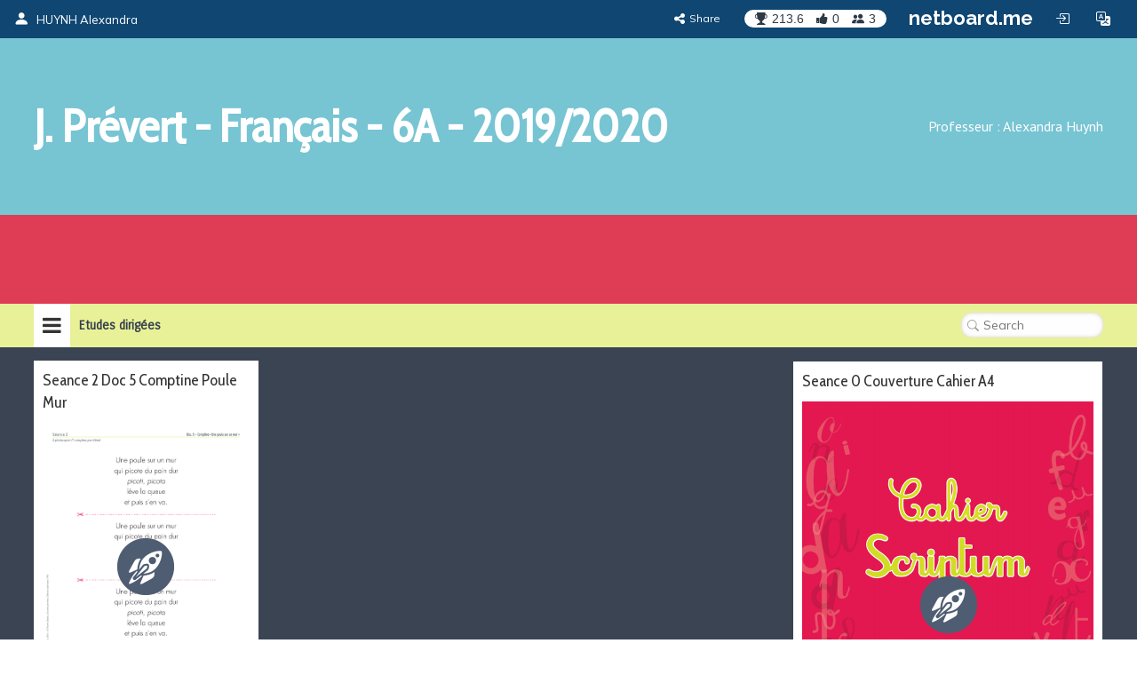

--- FILE ---
content_type: text/html; charset=utf-8
request_url: https://ahuynh.netboard.me/jpr5vert6f2018/?tab=57290
body_size: 12888
content:
<!DOCTYPE html>




<html lang="en" prefix="og: http://ogp.me/ns#">
    <head>
        <meta charset="utf-8">
        <meta name="viewport" content="width=device-width, initial-scale=1.0">

        
    <title>J. Prévert - 6F 2018</title>







        



    <meta property="og:type" content="website" />
    <meta property="og:site_name" content="netboard.me" />

    <meta name="twitter:site" content="@netboardme">


    

    
        
            <meta property="og:image" content="https://netboardme-cf1.s3.amazonaws.com/published/8441/files/s_60bede0c6a9f389d0994a22dc011ecb4.png" />
            
                <meta property="og:image:width" content="565" />
            
            
                <meta property="og:image:height" content="800" />
            
        
            <meta property="og:image" content="https://netboardme-cf1.s3.amazonaws.com/published/8441/files/s_ec6f812a8ddaee528cd7fb26852eb1e3.png" />
            
                <meta property="og:image:width" content="565" />
            
            
                <meta property="og:image:height" content="800" />
            
        
            <meta property="og:image" content="https://netboardme-cf1.s3.amazonaws.com/published/8441/files/s_dfd7e9b3edd172425ada4e244afa617b.png" />
            
                <meta property="og:image:width" content="565" />
            
            
                <meta property="og:image:height" content="800" />
            
        
    



    <meta name="twitter:title" content="J. Prévert - 6F 2018" />

    
        <meta property="og:title" content="J. Prévert - 6F 2018" />
    

    
        <meta property="og:description" content="J. Prévert - 6F 2018" />
    



        





<link rel="apple-touch-icon" sizes="180x180" href="https://netboard.me/static/img/apple-touch-icon.png">
<link rel="icon" type="image/png" sizes="192x192" href="https://netboard.me/static/img/icon-192x192.png">
<link rel="icon" type="image/png" sizes="512x512" href="https://netboard.me/static/img/icon-512x512.png">
<link rel="icon" type="image/png" sizes="32x32" href="https://netboard.me/static/img/favicon-32x32.png">
<link rel="icon" type="image/png" sizes="16x16" href="https://netboard.me/static/img/favicon-16x16.png">




<link href="https://netboard.me/static/css/jquery-ui-1.13.2.min.css" rel="stylesheet">

<script src="https://netboard.me/static/js/jquery-1.11.1.min.js"></script>

<script src="https://netboard.me/static/CACHE/js/output.d48eb8e9066b.js"></script>



<link href="https://netboard.me/static/css/bootstrap3.min.css" rel="stylesheet">
<script src="https://netboard.me/static/js/bootstrap3.min.js"></script>




<meta name="domain" content=".netboard.me">


    <meta name="heartbeat" content="2">


<link rel="preconnect" href="https://fonts.googleapis.com">
<link rel="preconnect" href="https://fonts.gstatic.com" crossorigin>
<link href="https://fonts.googleapis.com/css2?family=Noto+Sans:ital,wght@0,100..900;1,100..900&display=swap" rel="stylesheet">
<link href='https://fonts.googleapis.com/css?family=Quicksand:300,400,500|Open+Sans:400italic,600italic,700italic,700,600,400,300|Lato:400italic,600italic,700italic,700,600,400|Raleway:400italic,600italic,700italic,700,600,400' rel='stylesheet' type='text/css'>
<link href="https://fonts.googleapis.com/css2?family=Mulish:ital,wght@0,200..1000;1,200..1000&display=swap" rel="stylesheet">

<script type="text/javascript" src="https://netboard.me/static/js/polyfill.min.js"></script>
<script type="text/javascript" src="https://netboard.me/static/js/i18next.min.js"></script>




<script src="https://netboard.me/static/CACHE/js/output.1107a491c5b9.js"></script>


<link href="https://netboard.me/static/css/fonts/text-security-disc.css" rel="stylesheet">

<link rel="stylesheet" href="https://netboard.me/static/CACHE/css/output.6975f65b45d2.css" type="text/css">

    

    <link href="https://netboard.me/static/css/jquery.minicolors.css" rel="stylesheet">




<link rel="stylesheet" href="https://netboard.me/static/CACHE/css/output.2cf622c7d537.css" type="text/css">

    <link href="https://netboard.me/static/css/plyr.css" rel="stylesheet">


<link href="https://netboard.me/static/css/bootstrap-icons.min.css" rel="stylesheet">
<link href="https://maxcdn.bootstrapcdn.com/font-awesome/4.7.0/css/font-awesome.min.css" rel="stylesheet">


    
        
            <link id="templatecss" href="https://netboardme-cf1.s3.amazonaws.com/published/a/templates/2/0a0a5a19bcbd0eb203b5595dc930161b.css" rel="stylesheet">
        
    

    <link data-fonts="true" data-names="Carrois+Gothic,PT+Sans,Cabin+Condensed" href="https://fonts.googleapis.com/css?family=Carrois+Gothic|PT+Sans|Cabin+Condensed&subset=cyrillic" rel="stylesheet">


    
        <link name="base_skin" href="https://netboardme-cf1.s3.amazonaws.com/published/a/skins/38/93d4ce36cadae834ac5c366db5e7727c.css" rel="stylesheet">
    

    
        <link name="skin" href="https://netboardme-cf1.s3.amazonaws.com/published/8441/15833/skin/48eb80ce005cabfdb536d941b8fe4ab0.css" rel="stylesheet">
    



    <script type="text/javascript" src="https://netboard.me/static/js/jquery.magnific-popup.min.js"></script>
    <script type="text/javascript" src="https://netboard.me/static/js/bootstrap3-editable.js"></script>

    
        <link rel="stylesheet" type="text/css" href="https://netboard.me/static/css/cookieconsent.css"/>
        <script src="https://netboard.me/static/js/cookieconsent.js"></script>

        <script src="https://cdn.paddle.com/paddle/paddle.js"></script>
        <script type="text/javascript">
            

            

            Paddle.Setup({ vendor: 150699 });
            SWIPE_THRESHOLD = 50;
        </script>
    

    <script src="https://netboard.me/static/CACHE/js/output.491a0d8b0663.js"></script>

        <script src="https://netboard.me/static/js/simplebar.js"></script>
        <script type="text/javascript" src="https://netboard.me/static/js/bootstrap-table.js"></script>
        <script type="text/javascript" src="https://netboard.me/static/js/bootstrap-table-filter-control.js"></script>
        <script type="text/javascript" src="https://netboard.me/static/js/bootstrap-table-mobile.js"></script>

        <script type="text/javascript" src="https://netboard.me/static/js/flatpickr/flatpickr.min.js"></script>

    
        
    

    <script src="https://netboard.me/static/CACHE/js/output.74c310395295.js"></script>

        <script type="text/javascript" src="https://netboard.me/static/js/bootstrap-wysiwyg/external/google-code-prettify/prettify.js"></script>





<script type="text/javascript" src="https://netboard.me/static/js/moment.min.js"></script>

<script src="https://netboard.me/static/CACHE/js/output.f3b8d3e06f99.js"></script>

    <script src="https://netboard.me/static/js/plyr.js"></script>



        <meta name="gallery" property="status" content="/gallery/status/thumbnail/">
        <meta name="game" property="present" content="/games/q/">

        
            

                

                
                    <link rel="next" href="https://ahuynh.netboard.me/jpr5vert6f2018/?tab=57290&page=2" />
                
            
        
    </head>

    <body>
        <div class='ajax-loader'>
    <div>
        <i class="fa fa-spin fa-circle-o-notch"></i>
        <div class="animated infinite pulse upper-text"></div>
    </div>
</div>


        

        

        <input type="hidden" name="current-search" value="" autocomplete="off">


        

<div class="board-body" data-mc="1" data-name="J. Prévert - 6F 2018" id="15833" data-address="jpr5vert6f2018" data-autosize="true" data-url="https://ahuynh.netboard.me/jpr5vert6f2018/" data-public="true" data-collaborate="false">
        

<div class="navbar-fixed-top" id="top">
    



    <div class="navbar navbar-inverse" id="top-menu">



    
        

        
            




    
        
        <div class="navbar-header">
            
                <a class="navbar-brand top-text show-in-750" href="https://ahuynh.netboard.me"><i class="bi bi-person-fill"></i></a>
                <span class='divider-vertical show-in-750'></span>
                <a class="navbar-brand top-text hide-in-750" href="https://ahuynh.netboard.me"><i class="bi bi-person-fill"></i><span>HUYNH Alexandra</span></a>
            
        </div>
        
    


        
    

    <ul class="nav top-menu-items navbar-nav">
        

        

            
                
                    











    <li class="hide-in-edit social-actions-list hidden" data-object="">
        <a href="#" class="dropdown-toggle" data-toggle="dropdown"><i class="bi bi-star"></i><span class="item-title">Appreciate</span><b class="caret"></b></a>
        <ul class="dropdown-menu">
            
                

                

                
                    <li>
                        <button class="btn btn-xs btn-action share" data-position="bottom" data-url="/share/ahuynh/jpr5vert6f2018"><i class="fa fa-share-alt"></i><span>Share</span></button>
                    </li>
                
            
        </ul>
    </li>







    <li class="hide-in-edit social-action-item">
        <button class="btn btn-xs btn-action share" data-position="bottom" data-url="/share/ahuynh/jpr5vert6f2018"><i class="fa fa-share-alt"></i><span class="item-title">Share</span></button>
    </li>


<li class="board-social-counters" id="15833">
    <div>
        <span class="badge counters">
            <span id="board-rating" class="board-social-counter rating-badge contains-tooltip" data-container='body' data-toggle="tooltip" title="Rating" data-placement="bottom">
                <i class="bi bi-trophy-fill"></i><span class="counter rating">213.6</span>
            </span>
            
            <span class="board-social-counter votes-badge contains-tooltip" data-target="/board/15833/voted" data-title="Votes" data-container='body' data-toggle="tooltip" title="Votes" data-placement="bottom">
                <i class="fa fa-thumbs-up"></i><span class="counter votes">0</span>
            </span>
            
            <span class="board-social-counter followers-badge contains-tooltip show-users-modal" data-target="/board/15833/followers" data-title="Followers" data-container='body' data-toggle="tooltip" title="Followers" data-placement="bottom">
                <i class="bi bi-people-fill"></i><span class="counter followers">3</span>
            </span>
        </span>
    </div>
</li>


                

                
                    <li class='divider-vertical hide-in-edit'></li>
                    <li class='hide-in-edit'><a class="logo-text" href="https://netboard.me/index.html">netboard.me</a></li>
                
            

            

            <li class="hide-in-edit  hidden">
                <a href="#" class="introduce-info" data-reset="/accounts/reset/" title="How you introduced yourself"><i class="bi bi-person-badge"></i></a>
            </li>

            

            



            


<li class="hide-in-750">
    <a class="login-modal" href="#loginModal" data-toggle="modal"><i class="bi bi-box-arrow-in-right btn-icon-io"></i></a>
 </li>


            

            <li class='hide-in-edit'>




    <div class="dropdown lang-dropdown btn-language">
        <form action="/accounts/language/" method="post">
            <input type="hidden" name="csrfmiddlewaretoken" value="yUPQOY3Y9wC7HIAloS9tpxY8mdS7a1LIJhZKm19roBzOnQduDtPTpmRl1NuoTAuz">
            <input type="hidden" name="language">
            
        </form>
        <a title="netboard.me" data-target="#" href="#" data-toggle="dropdown" role="button" aria-haspopup="true" aria-expanded="false">
            <i class="bi bi-translate"></i><span class="lang-title">Language<span class="caret"></span></span>
        </a>
        <ul class="dropdown-menu dropdown-menu-right">
            
                <li class="active">
                    
                        <a href="https://netboard.me/" title="netboard.me/en/" data-code="en">English</a>
                    
                </li>
            
                <li>
                    
                        <a href="https://netboard.me/fr/" title="netboard.me/fr/" data-code="fr">Français</a>
                    
                </li>
            
                <li>
                    
                        <a href="https://netboard.me/de/" title="netboard.me/de/" data-code="de">Deutsch</a>
                    
                </li>
            
                <li>
                    
                        <a href="https://netboard.me/it/" title="netboard.me/it/" data-code="it">Italiano</a>
                    
                </li>
            
                <li>
                    
                        <a href="https://netboard.me/es/" title="netboard.me/es/" data-code="es">Español</a>
                    
                </li>
            
                <li>
                    
                        <a href="https://netboard.me/ru/" title="netboard.me/ru/" data-code="ru">Русский</a>
                    
                </li>
            
        </ul>
    </div>

</li>
            

<li class='divider-vertical hide-in-edit show-in-750'></li>
<li class="show-in-750 hide-in-edit-750 top-menu-wrap">
    <a href="#" class="dropdown-toggle" data-toggle="dropdown"><i class="fa fa-bars"></i></a>
    <ul class="dropdown-menu dropdown-menu-right">
        
            


    <li>
        <a href="#" class="switch-mobile-columns" data-columns="2"><i class="bi bi-grid"></i><span>Show as columns</span></a>
    </li>


        
        


    <li>
        <a href="/view/switchmobile/" class="switch-device"><i class="bi bi-phone"></i><span>Mobile version</span></a>
    </li>


        <li class="divider"></li>
        


<li>
    <a class="login-modal" href="#loginModal" data-toggle="modal"><i class="bi bi-box-arrow-in-right"></i><span>Login or Sign Up</span></a>
 </li>

    </ul>
</li>

        
    </ul>



    </div>



    

    





</div>


        

        <div class="netboardme-template" data-skins="/themes/list/template/2"> <div class="netboardme-shadow" data-role="top-shadow">
<div class="netboardme-box netboardme-header" data-role="top">
<div class="netboardme-container col-xs-8" data-layout="text" data-loaded="true" data-placeholder="Netboard title" data-role="header" data-size data-static="true"><div class="widget mfp-inline rich-entry thumbnail rounded bg wysiwyg-edit nocounters board-size-12" data-max-size="12" data-min-size="2" data-size="12" data-title="Text Box" data-usersize="12" id="492055" name="entry">
<div class="widget-body">
<div class="text-entry widget-text" data-galleryurl="/gallery/images/" data-helpurl="https://netboard.me/help.html" data-url="/widgets/entry/post/" data-videourl="/gallery/insert/video/">J. Prévert - Français -  6A - 2019/2020</div>
</div>
<div class="widget-link widget-game widget-attachment"></div>
<div class="pinpoints-gap"></div>
</div></div>
<div class="netboardme-container col-xs-4" data-layout="text" data-loaded="true" data-placeholder="Additional header section for important stuff, like contact information." data-role="contacts" data-size data-static="true"><div class="widget mfp-inline rich-entry thumbnail rounded bg wysiwyg-edit nocounters board-size-5" data-max-size="12" data-min-size="2" data-size="5" data-title="Text Box" data-usersize="5" id="770191" name="entry">
<div class="widget-body">
<div class="text-entry widget-text" data-galleryurl="/gallery/images/" data-helpurl="https://netboard.me/help.html" data-url="/widgets/entry/post/" data-videourl="/gallery/insert/video/"><div>Professeur : Alexandra Huynh</div></div>
</div>
<div class="widget-link widget-game widget-attachment"></div>
<div class="pinpoints-gap"></div>
</div></div>
</div>
</div>
<div class="netboardme-shadow" data-role="middle-shadow">
<div class="netboardme-box" data-role="middle">
<div class="netboardme-container" data-layout="text" data-loaded="true" data-placeholder="Section header." data-role="subheader" data-size data-static="true"></div>
<div class="netboardme-container" data-layout="text" data-loaded="true" data-placeholder="Text box" data-role="middlebox" data-size data-static="true"></div>
</div>
</div>
<div class="netboardme-shadow" data-role="navigation-shadow">
<div class="netboardme-navigation" data-role="navigation"><ul><li class="navigation-option"><a data-page="55232" href="https://ahuynh.netboard.me/jpr5vert6f2018/?tab=55232"><div><span class="navigation-option-title"><span class="navigation-option-text">Accueil</span></span></div></a></li><li class="navigation-option"><a data-page="149742" href="https://ahuynh.netboard.me/jpr5vert6f2018/?tab=149742"><div><span class="navigation-option-title"><span class="navigation-option-text">Liens vers les padlets, drive,etc</span></span></div></a></li><li class="navigation-option"><a data-page="55502" href="https://ahuynh.netboard.me/jpr5vert6f2018/?tab=55502"><div><span class="navigation-option-title"><span class="navigation-option-text">Chapitre 1</span></span></div></a></li><li class="navigation-option"><a data-page="96006" href="https://ahuynh.netboard.me/jpr5vert6f2018/?tab=96006"><div><span class="navigation-option-title"><span class="navigation-option-text">Chapitre 2</span></span></div></a></li><li class="navigation-option"><a data-page="111675" href="https://ahuynh.netboard.me/jpr5vert6f2018/?tab=111675"><div><span class="navigation-option-title"><span class="navigation-option-text">Chapitre 3</span></span></div></a></li><li class="navigation-option"><a data-page="55503" href="https://ahuynh.netboard.me/jpr5vert6f2018/?tab=55503"><div><span class="navigation-option-title"><span class="navigation-option-text">Fiches outils</span></span></div></a></li><li class="navigation-option"><a data-page="55504" href="https://ahuynh.netboard.me/jpr5vert6f2018/?tab=55504"><div><span class="navigation-option-title"><span class="navigation-option-text">Plans de travail- Général</span></span></div></a></li><li class="navigation-option"><a data-page="112740" href="https://ahuynh.netboard.me/jpr5vert6f2018/?tab=112740"><div><span class="navigation-option-title"><span class="navigation-option-text">Plan de travail 3 : classer les mots</span></span></div></a></li><li class="navigation-option"><a data-page="122162" href="https://ahuynh.netboard.me/jpr5vert6f2018/?tab=122162"><div><span class="navigation-option-title"><span class="navigation-option-text">Plan de travail 4 : La phrase 1</span></span></div></a></li><li class="navigation-option"><a data-page="127075" href="https://ahuynh.netboard.me/jpr5vert6f2018/?tab=127075"><div><span class="navigation-option-title"><span class="navigation-option-text">Plan de travail 5 : La phrase 2</span></span></div></a></li><li class="navigation-option"><a data-page="132182" href="https://ahuynh.netboard.me/jpr5vert6f2018/?tab=132182"><div><span class="navigation-option-title"><span class="navigation-option-text">Plan de travail 6 : La phrase 3</span></span></div></a></li><li class="navigation-option"><a data-page="154464" href="https://ahuynh.netboard.me/jpr5vert6f2018/?tab=154464"><div><span class="navigation-option-title"><span class="navigation-option-text">Plan de travail 8 : Les fonctions grammaticales</span></span></div></a></li><li class="navigation-option"><a data-page="125027" href="https://ahuynh.netboard.me/jpr5vert6f2018/?tab=125027"><div><span class="navigation-option-title"><span class="navigation-option-text">Détective de la grammaire</span></span></div></a></li><li class="navigation-option"><a data-page="88529" href="https://ahuynh.netboard.me/jpr5vert6f2018/?tab=88529"><div><span class="navigation-option-title"><span class="navigation-option-text">Travail personnel</span></span></div></a></li><li class="navigation-option"><a data-page="63243" href="https://ahuynh.netboard.me/jpr5vert6f2018/?tab=63243"><div><span class="navigation-option-title"><span class="navigation-option-text">Liens vers des ressources en ligne</span></span></div></a></li><li class="navigation-option"><a data-page="132265" href="https://ahuynh.netboard.me/jpr5vert6f2018/?tab=132265"><div><span class="navigation-option-title"><span class="navigation-option-text">Lecture pendant le confinement</span></span></div></a></li><li class="navigation-option"><a data-page="56112" href="https://ahuynh.netboard.me/jpr5vert6f2018/?tab=56112"><div><span class="navigation-option-title"><span class="navigation-option-text">Carnet de lecteur</span></span></div></a></li><li class="navigation-option"><a data-page="56113" href="https://ahuynh.netboard.me/jpr5vert6f2018/?tab=56113"><div><span class="navigation-option-title"><span class="navigation-option-text">Défi-Lecture</span></span></div></a></li><li class="navigation-option"><a data-page="56114" href="https://ahuynh.netboard.me/jpr5vert6f2018/?tab=56114"><div><span class="navigation-option-title"><span class="navigation-option-text">Stage archéologique</span></span></div></a></li><li class="navigation-option active"><a data-page="57290" href="https://ahuynh.netboard.me/jpr5vert6f2018/?tab=57290"><div><span class="navigation-option-title"><span class="navigation-option-text">Etudes dirigées</span></span></div></a></li><li class="navigation-option"><a data-page="57291" href="https://ahuynh.netboard.me/jpr5vert6f2018/?tab=57291"><div><span class="navigation-option-title"><span class="navigation-option-text">VDC</span></span></div></a></li><li class="navigation-clearfix"></li></ul></div>
</div>
<div class="navigation-sample" data-role="navigation-content">
<div class="netboardme-table row">
<div class="container-sample col-xs-8" data-blank="minimized" data-layout="free" data-mosaic="true" data-pp-top="15" data-role="content" data-scroll="window" data-size="random" data-tip="Page content area. New posts will appear here."></div>
<div class="container-sample col-xs-4" data-layout="singlecolumn" data-role="sidebar" data-scroll="window" data-tip="Additional content area. Good place to pin posts and banners."></div>
</div>
</div><div class="netboardme-navigation-container navigation-content-empty" data-role="navigation-content">
<div class="netboardme-table row">
<div class="netboardme-container col-xs-8" data-blank="minimized" data-layout="free" data-mosaic="true" data-pp-top="15" data-role="content" data-scroll="window" data-size="random" data-tip="Page content area. New posts will appear here."></div>
<div class="netboardme-container col-xs-4" data-layout="singlecolumn" data-role="sidebar" data-scroll="window" data-tip="Additional content area. Good place to pin posts and banners."></div>
</div>
</div><div class="netboardme-navigation-container" data-role="navigation-content" id="55232" name="Accueil">
<div class="netboardme-table row">
<div class="netboardme-container col-xs-8" data-blank="minimized" data-layout="free" data-mosaic="true" data-pp-top="15" data-role="content" data-scroll="window" data-size="random" data-tip="Page content area. New posts will appear here."></div>
<div class="netboardme-container col-xs-4" data-layout="singlecolumn" data-role="sidebar" data-scroll="window" data-tip="Additional content area. Good place to pin posts and banners."></div>
</div>
</div><div class="netboardme-navigation-container" data-role="navigation-content" id="149742" name="Liens vers les padlets, drive,etc">
<div class="netboardme-table row">
<div class="netboardme-container col-xs-8" data-blank="minimized" data-layout="free" data-mosaic="true" data-pp-top="15" data-role="content" data-scroll="window" data-size="random" data-tip="Page content area. New posts will appear here."></div>
<div class="netboardme-container col-xs-4" data-layout="singlecolumn" data-role="sidebar" data-scroll="window" data-tip="Additional content area. Good place to pin posts and banners."></div>
</div>
</div><div class="netboardme-navigation-container" data-role="navigation-content" id="55502" name="Chapitre 1">
<div class="netboardme-table row">
<div class="netboardme-container col-xs-8" data-blank="minimized" data-layout="free" data-mosaic="true" data-pp-top="15" data-role="content" data-scroll="window" data-size="random" data-tip="Page content area. New posts will appear here."></div>
<div class="netboardme-container col-xs-4" data-layout="singlecolumn" data-role="sidebar" data-scroll="window" data-tip="Additional content area. Good place to pin posts and banners."></div>
</div>
</div><div class="netboardme-navigation-container" data-role="navigation-content" id="96006" name="Chapitre 2">
<div class="netboardme-table row">
<div class="netboardme-container col-xs-8" data-blank="minimized" data-layout="free" data-mosaic="true" data-pp-top="15" data-role="content" data-scroll="window" data-size="random" data-tip="Page content area. New posts will appear here."></div>
<div class="netboardme-container col-xs-4" data-layout="singlecolumn" data-role="sidebar" data-scroll="window" data-tip="Additional content area. Good place to pin posts and banners."></div>
</div>
</div><div class="netboardme-navigation-container" data-role="navigation-content" id="111675" name="Chapitre 3">
<div class="netboardme-table row">
<div class="netboardme-container col-xs-8" data-blank="minimized" data-layout="free" data-mosaic="true" data-pp-top="15" data-role="content" data-scroll="window" data-size="random" data-tip="Page content area. New posts will appear here."></div>
<div class="netboardme-container col-xs-4" data-layout="singlecolumn" data-role="sidebar" data-scroll="window" data-tip="Additional content area. Good place to pin posts and banners."></div>
</div>
</div><div class="netboardme-navigation-container" data-role="navigation-content" id="55503" name="Fiches outils">
<div class="netboardme-table row">
<div class="netboardme-container col-xs-8" data-blank="minimized" data-layout="free" data-mosaic="true" data-pp-top="15" data-role="content" data-scroll="window" data-size="random" data-tip="Page content area. New posts will appear here."></div>
<div class="netboardme-container col-xs-4" data-layout="singlecolumn" data-role="sidebar" data-scroll="window" data-tip="Additional content area. Good place to pin posts and banners."></div>
</div>
</div><div class="netboardme-navigation-container" data-role="navigation-content" id="55504" name="Plans de travail- Général">
<div class="netboardme-table row">
<div class="netboardme-container col-xs-8" data-blank="minimized" data-layout="free" data-mosaic="true" data-pp-top="15" data-role="content" data-scroll="window" data-size="random" data-tip="Page content area. New posts will appear here."></div>
<div class="netboardme-container col-xs-4" data-layout="singlecolumn" data-role="sidebar" data-scroll="window" data-tip="Additional content area. Good place to pin posts and banners."></div>
</div>
</div><div class="netboardme-navigation-container" data-role="navigation-content" id="112740" name="Plan de travail 3 : classer les mots">
<div class="netboardme-table row">
<div class="netboardme-container col-xs-8" data-blank="minimized" data-layout="free" data-mosaic="true" data-pp-top="15" data-role="content" data-scroll="window" data-size="random" data-tip="Page content area. New posts will appear here."></div>
<div class="netboardme-container col-xs-4" data-layout="singlecolumn" data-role="sidebar" data-scroll="window" data-tip="Additional content area. Good place to pin posts and banners."></div>
</div>
</div><div class="netboardme-navigation-container" data-role="navigation-content" id="122162" name="Plan de travail 4 : La phrase 1">
<div class="netboardme-table row">
<div class="netboardme-container col-xs-8" data-blank="minimized" data-layout="free" data-mosaic="true" data-pp-top="15" data-role="content" data-scroll="window" data-size="random" data-tip="Page content area. New posts will appear here."></div>
<div class="netboardme-container col-xs-4" data-layout="singlecolumn" data-role="sidebar" data-scroll="window" data-tip="Additional content area. Good place to pin posts and banners."></div>
</div>
</div><div class="netboardme-navigation-container" data-role="navigation-content" id="127075" name="Plan de travail 5 : La phrase 2">
<div class="netboardme-table row">
<div class="netboardme-container col-xs-8" data-blank="minimized" data-layout="free" data-mosaic="true" data-pp-top="15" data-role="content" data-scroll="window" data-size="random" data-tip="Page content area. New posts will appear here."></div>
<div class="netboardme-container col-xs-4" data-layout="singlecolumn" data-role="sidebar" data-scroll="window" data-tip="Additional content area. Good place to pin posts and banners."></div>
</div>
</div><div class="netboardme-navigation-container" data-role="navigation-content" id="132182" name="Plan de travail 6 : La phrase 3">
<div class="netboardme-table row">
<div class="netboardme-container col-xs-8" data-blank="minimized" data-layout="free" data-mosaic="true" data-pp-top="15" data-role="content" data-scroll="window" data-size="random" data-tip="Page content area. New posts will appear here."></div>
<div class="netboardme-container col-xs-4" data-layout="singlecolumn" data-role="sidebar" data-scroll="window" data-tip="Additional content area. Good place to pin posts and banners."></div>
</div>
</div><div class="netboardme-navigation-container" data-role="navigation-content" id="154464" name="Plan de travail 8 : Les fonctions grammaticales">
<div class="netboardme-table row">
<div class="netboardme-container col-xs-8" data-blank="minimized" data-layout="free" data-mosaic="true" data-pp-top="15" data-role="content" data-scroll="window" data-size="random" data-tip="Page content area. New posts will appear here."></div>
<div class="netboardme-container col-xs-4" data-layout="singlecolumn" data-role="sidebar" data-scroll="window" data-tip="Additional content area. Good place to pin posts and banners."></div>
</div>
</div><div class="netboardme-navigation-container" data-role="navigation-content" id="125027" name="Détective de la grammaire">
<div class="netboardme-table row">
<div class="netboardme-container col-xs-8" data-blank="minimized" data-layout="free" data-mosaic="true" data-pp-top="15" data-role="content" data-scroll="window" data-size="random" data-tip="Page content area. New posts will appear here."></div>
<div class="netboardme-container col-xs-4" data-layout="singlecolumn" data-role="sidebar" data-scroll="window" data-tip="Additional content area. Good place to pin posts and banners."></div>
</div>
</div><div class="netboardme-navigation-container" data-role="navigation-content" id="88529" name="Travail personnel">
<div class="netboardme-table row">
<div class="netboardme-container col-xs-8" data-blank="minimized" data-layout="free" data-mosaic="true" data-pp-top="15" data-role="content" data-scroll="window" data-size="random" data-tip="Page content area. New posts will appear here."></div>
<div class="netboardme-container col-xs-4" data-layout="singlecolumn" data-role="sidebar" data-scroll="window" data-tip="Additional content area. Good place to pin posts and banners."></div>
</div>
</div><div class="netboardme-navigation-container" data-role="navigation-content" id="63243" name="Liens vers des ressources en ligne">
<div class="netboardme-table row">
<div class="netboardme-container col-xs-8" data-blank="minimized" data-layout="free" data-mosaic="true" data-pp-top="15" data-role="content" data-scroll="window" data-size="random" data-tip="Page content area. New posts will appear here."></div>
<div class="netboardme-container col-xs-4" data-layout="singlecolumn" data-role="sidebar" data-scroll="window" data-tip="Additional content area. Good place to pin posts and banners."></div>
</div>
</div><div class="netboardme-navigation-container" data-role="navigation-content" id="132265" name="Lecture pendant le confinement">
<div class="netboardme-table row">
<div class="netboardme-container col-xs-8" data-blank="minimized" data-layout="free" data-mosaic="true" data-pp-top="15" data-role="content" data-scroll="window" data-size="random" data-tip="Page content area. New posts will appear here."></div>
<div class="netboardme-container col-xs-4" data-layout="singlecolumn" data-role="sidebar" data-scroll="window" data-tip="Additional content area. Good place to pin posts and banners."></div>
</div>
</div><div class="netboardme-navigation-container" data-role="navigation-content" id="56112" name="Carnet de lecteur">
<div class="netboardme-table row">
<div class="netboardme-container col-xs-8" data-blank="minimized" data-layout="free" data-mosaic="true" data-pp-top="15" data-role="content" data-scroll="window" data-size="random" data-tip="Page content area. New posts will appear here."></div>
<div class="netboardme-container col-xs-4" data-layout="singlecolumn" data-role="sidebar" data-scroll="window" data-tip="Additional content area. Good place to pin posts and banners."></div>
</div>
</div><div class="netboardme-navigation-container" data-role="navigation-content" id="56113" name="Défi-Lecture">
<div class="netboardme-table row">
<div class="netboardme-container col-xs-8" data-blank="minimized" data-layout="free" data-mosaic="true" data-pp-top="15" data-role="content" data-scroll="window" data-size="random" data-tip="Page content area. New posts will appear here."></div>
<div class="netboardme-container col-xs-4" data-layout="singlecolumn" data-role="sidebar" data-scroll="window" data-tip="Additional content area. Good place to pin posts and banners."></div>
</div>
</div><div class="netboardme-navigation-container" data-role="navigation-content" id="56114" name="Stage archéologique">
<div class="netboardme-table row">
<div class="netboardme-container col-xs-8" data-blank="minimized" data-layout="free" data-mosaic="true" data-pp-top="15" data-role="content" data-scroll="window" data-size="random" data-tip="Page content area. New posts will appear here."></div>
<div class="netboardme-container col-xs-4" data-layout="singlecolumn" data-role="sidebar" data-scroll="window" data-tip="Additional content area. Good place to pin posts and banners."></div>
</div>
</div><div class="netboardme-navigation-container active" data-role="navigation-content" id="57290" name="Etudes dirigées">
<div class="netboardme-table row">
<div class="netboardme-container col-xs-8" data-blank="minimized" data-layout="free" data-loaded="true" data-mosaic="true" data-pp-top="15" data-role="content" data-scroll="window" data-size="random" data-tip="Page content area. New posts will appear here."><div class="widget mfp-inline embeded-play embeded-slides thumbnail rounded bg board-size-4" data-aiq="true" data-max-size="12" data-min-size="2" data-size="4" data-title="Document/Media" data-usersize="4" id="503626" name="slides">
<div class="widget-body">
<div class="widget-caption embed-title text-entry" data-url="/widgets/text/post">Seance 2 Doc 5 Comptine Poule Mur</div>
<div class="embed-container">
<div class="embed-media play-placeholder widget-sizer" data-height="800" data-width="565">
<img class="embed-thumbnail" src="https://netboardme-cf1.s3.amazonaws.com/published/8441/files/s_dfd7e9b3edd172425ada4e244afa617b.png"/>
<div class="play-div"></div>
</div>
<div class="embed-description">
<div class="widget-text text-entry" data-url="/widgets/text/post"></div>
</div>
</div>
<div class="widget-link widget-game widget-attachment"></div>
<div class="pinpoints-gap"></div>
<div class="attribution">
<div>
<a class="widget-link attribution-download" href="https://netboardme-cf1.s3.amazonaws.com/published/8441/files/bf4ccc0e33b0da45fe6e8cc165cc58be.pdf" rel="nofollow" target="_blank"><i class="fa fa-cloud-download"></i><b>Download</b></a>
</div>
</div>
<input autocomplete="off" name="item" type="hidden" value="489890"/>
<input autocomplete="off" name="url" type="hidden" value="https://netboardme-cf1.s3.amazonaws.com/published/8441/files/bf4ccc0e33b0da45fe6e8cc165cc58be.pdf"/>
<input class="orig-url" name="orig_url" type="hidden" value="https://netboardme-cf1.s3.amazonaws.com/published/8441/files/bf4ccc0e33b0da45fe6e8cc165cc58be.pdf"/>
<input autocomplete="off" name="frame_content" type="hidden" value='&lt;iframe width="100%" height="650" src="https://713bb1fd6b3ffe0646f8733f87d6bb3a-5bb3eae063.bestembed.com/489890?token=BhpzB_tT2o6Wx790Hn8OqZ7xw_eb0wUYweLcb5eV80uyNGCME8DpM4KJhruwJvuj0Kx8wLjJSwrSBgRiqgUImJXGDoOQACX06LmECQZ_erkLx7_nUcOAdVWvHrvUEj2utr-j7Q" frameborder="0" allowtransparency marginheight="0" marginwidth="0" allowfullscreen data-responsive="false" data-wide="true"&gt;&lt;/iframe&gt;'/>
<input autocomplete="off" name="frwp" type="hidden" value="1"/>
<input name="update" type="hidden" value="/widgets/post/503626/update"/>
<input name="content" type="hidden" value="/widgets/slides/post/503626/content/"/>
</div>
<div class="widget-counters">
<div class="voteup-btns voted widget-author" data-voted="/board/post/503626/voted">
<button class="btn btn-xs btn-primary disabled"><i class="fa fa-thumbs-o-up"></i><span class="badge-border"><span class="badge show-voters null-counter disabled">0</span></span></button>
</div>
<button class="btn btn-xs btn-primary comment">
<i class="fa fa-comments-o"></i><span class="badge-border"><span class="badge counter">0</span></span>
</button>
<button class="btn btn-xs btn-primary expand">
<i class="fa fa-expand"></i>
</button>
<button class="btn btn-xs btn-action share" data-position="top" data-url="/share/ahuynh/jpr5vert6f2018/503626/"><i class="fa fa-share-alt"></i></button>
</div>
</div></div>
<div class="netboardme-container col-xs-4" data-layout="singlecolumn" data-loaded="true" data-role="sidebar" data-scroll="window" data-tip="Additional content area. Good place to pin posts and banners."><div class="widget mfp-inline embeded-play embeded-slides thumbnail rounded bg board-size-12" data-aiq="true" data-max-size="12" data-min-size="2" data-size="12" data-title="Document/Media" data-usersize="5" id="503624" name="slides">
<div class="widget-body">
<div class="widget-caption embed-title text-entry" data-url="/widgets/text/post">Seance 0 Couverture Cahier A4</div>
<div class="embed-container">
<div class="embed-media play-placeholder widget-sizer" data-height="800" data-width="565">
<img class="embed-thumbnail" src="https://netboardme-cf1.s3.amazonaws.com/published/8441/files/s_60bede0c6a9f389d0994a22dc011ecb4.png"/>
<div class="play-div"></div>
</div>
<div class="embed-description">
<div class="widget-text text-entry" data-url="/widgets/text/post"></div>
</div>
</div>
<div class="widget-link widget-game widget-attachment"></div>
<div class="pinpoints-gap"></div>
<div class="attribution">
<div>
<a class="widget-link attribution-download" href="https://netboardme-cf1.s3.amazonaws.com/published/8441/files/4541471dbcfeda62fdbcdb4ff12d47cd.pdf" rel="nofollow" target="_blank"><i class="fa fa-cloud-download"></i><b>Download</b></a>
</div>
</div>
<input autocomplete="off" name="item" type="hidden" value="489888"/>
<input autocomplete="off" name="url" type="hidden" value="https://netboardme-cf1.s3.amazonaws.com/published/8441/files/4541471dbcfeda62fdbcdb4ff12d47cd.pdf"/>
<input class="orig-url" name="orig_url" type="hidden" value="https://netboardme-cf1.s3.amazonaws.com/published/8441/files/4541471dbcfeda62fdbcdb4ff12d47cd.pdf"/>
<input autocomplete="off" name="frame_content" type="hidden" value='&lt;iframe width="100%" height="650" src="https://d8c8f45c6cd9c0194360982938787938-18b71bd9ad.bestembed.com/489888?token=5QnKYkV_GWJ6dNLnpNtl7fNShD-lHSmV1qe3QoYQSCad3qsDOO8ZcsXabk7fQnbMF90wCmzEc9Wa5BSkMhI1DXwBna49yBpn-pFrEQuj1SeR30QRyRLTyR3wD9jBYacEIfJefQ" frameborder="0" allowtransparency marginheight="0" marginwidth="0" allowfullscreen data-responsive="false" data-wide="true"&gt;&lt;/iframe&gt;'/>
<input autocomplete="off" name="frwp" type="hidden" value="1"/>
<input name="update" type="hidden" value="/widgets/post/503624/update"/>
<input name="content" type="hidden" value="/widgets/slides/post/503624/content/"/>
</div>
<div class="widget-counters">
<div class="voteup-btns voted widget-author" data-voted="/board/post/503624/voted">
<button class="btn btn-xs btn-primary disabled"><i class="fa fa-thumbs-o-up"></i><span class="badge-border"><span class="badge show-voters null-counter disabled">0</span></span></button>
</div>
<button class="btn btn-xs btn-primary comment">
<i class="fa fa-comments-o"></i><span class="badge-border"><span class="badge counter">0</span></span>
</button>
<button class="btn btn-xs btn-primary expand">
<i class="fa fa-expand"></i>
</button>
<button class="btn btn-xs btn-action share" data-position="top" data-url="/share/ahuynh/jpr5vert6f2018/503624/"><i class="fa fa-share-alt"></i></button>
</div>
</div><div class="widget mfp-inline embeded-play embeded-slides thumbnail rounded bg board-size-12" data-aiq="true" data-max-size="12" data-min-size="2" data-size="12" data-title="Document/Media" data-usersize="3" id="503625" name="slides">
<div class="widget-body">
<div class="widget-caption embed-title text-entry" data-url="/widgets/text/post">Seance 1 Doc 1B Texte Scribe</div>
<div class="embed-container">
<div class="embed-media play-placeholder widget-sizer" data-height="800" data-width="565">
<img class="embed-thumbnail" src="https://netboardme-cf1.s3.amazonaws.com/published/8441/files/s_ec6f812a8ddaee528cd7fb26852eb1e3.png"/>
<div class="play-div"></div>
</div>
<div class="embed-description">
<div class="widget-text text-entry" data-url="/widgets/text/post"></div>
</div>
</div>
<div class="widget-link widget-game widget-attachment"></div>
<div class="pinpoints-gap"></div>
<div class="attribution">
<div>
<a class="widget-link attribution-download" href="https://netboardme-cf1.s3.amazonaws.com/published/8441/files/53d93e025ba164ffc14cdfe7bbbfe4fc.pdf" rel="nofollow" target="_blank"><i class="fa fa-cloud-download"></i><b>Download</b></a>
</div>
</div>
<input autocomplete="off" name="item" type="hidden" value="489889"/>
<input autocomplete="off" name="url" type="hidden" value="https://netboardme-cf1.s3.amazonaws.com/published/8441/files/53d93e025ba164ffc14cdfe7bbbfe4fc.pdf"/>
<input class="orig-url" name="orig_url" type="hidden" value="https://netboardme-cf1.s3.amazonaws.com/published/8441/files/53d93e025ba164ffc14cdfe7bbbfe4fc.pdf"/>
<input autocomplete="off" name="frame_content" type="hidden" value='&lt;iframe width="100%" height="650" src="https://faa85943192be8701504aac793aa3852-fa5efa293f.bestembed.com/489889?token=-bv4Of6xR9oNDKSPoxJvmCPRyGZ5dur27alPJQfvb07XIfRJhYE8IQ4D5g4jJhDO_-TfDIz0nhngbK34e0QNIOROL4G01rgkk8PGtznDakA4eLLZWcweShGca9nGz9x4ahspxA" frameborder="0" allowtransparency marginheight="0" marginwidth="0" allowfullscreen data-responsive="false" data-wide="true"&gt;&lt;/iframe&gt;'/>
<input autocomplete="off" name="frwp" type="hidden" value="1"/>
<input name="update" type="hidden" value="/widgets/post/503625/update"/>
<input name="content" type="hidden" value="/widgets/slides/post/503625/content/"/>
</div>
<div class="widget-counters">
<div class="voteup-btns voted widget-author" data-voted="/board/post/503625/voted">
<button class="btn btn-xs btn-primary disabled"><i class="fa fa-thumbs-o-up"></i><span class="badge-border"><span class="badge show-voters null-counter disabled">0</span></span></button>
</div>
<button class="btn btn-xs btn-primary comment">
<i class="fa fa-comments-o"></i><span class="badge-border"><span class="badge counter">0</span></span>
</button>
<button class="btn btn-xs btn-primary expand">
<i class="fa fa-expand"></i>
</button>
<button class="btn btn-xs btn-action share" data-position="top" data-url="/share/ahuynh/jpr5vert6f2018/503625/"><i class="fa fa-share-alt"></i></button>
</div>
</div></div>
</div>
</div><div class="netboardme-navigation-container" data-role="navigation-content" id="57291" name="VDC">
<div class="netboardme-table row">
<div class="netboardme-container col-xs-8" data-blank="minimized" data-layout="free" data-mosaic="true" data-pp-top="15" data-role="content" data-scroll="window" data-size="random" data-tip="Page content area. New posts will appear here."></div>
<div class="netboardme-container col-xs-4" data-layout="singlecolumn" data-role="sidebar" data-scroll="window" data-tip="Additional content area. Good place to pin posts and banners."></div>
</div>
</div></div>
    </div>



        
            


<div class="modal netboard-modal login-modal" id="loginModal" tabindex="-1">
    <div class="modal-dialog">
        <div class="modal-content">
            <div class="modal-header inline">
                <button class="close" data-dismiss="modal">&times;</button>
                <div class="modal-icon"><i class="bi bi-box-arrow-in-right"></i></div>
                <h4 class="modal-form-title">Login or Sign Up</h4>
            </div>

            <div class="modal-body">
                <div id="signup">
                    <div class="box" id="login-panel">
                        
<div class="signin-panel">
    <div class="row">
        <div class="col-xs-6 access-type active" data-target=".netboardme-login">
            <h3>Login</h3>
        </div>

        <div class="col-xs-6 access-type" data-target=".netboardme-register">
            <h3>Sign Up</h3>
        </div>
    </div>

    <div class="signin-forms">
        <div class="signin-form netboardme-login forgot-password-hide-block">
            

            


<form class="login-form" method="POST" action="/accounts/login/">
    <input type="hidden" name="csrfmiddlewaretoken" value="yUPQOY3Y9wC7HIAloS9tpxY8mdS7a1LIJhZKm19roBzOnQduDtPTpmRl1NuoTAuz">

    <input type="hidden" name="tz">
    
        <input type="hidden" name="next" value="https://ahuynh.netboard.me/jpr5vert6f2018/">
    
 
    <div class="form-group">
        <div class="input-group">
            <span class="input-group-addon"><i class="bi bi-person-fill"></i></span>
            <input type="text" name='username' placeholder="Username or email" class="form-control input-md" value="">
        </div>
    </div>

    <div class="form-group">
        <div class="input-group">
            <span class="input-group-addon"><i class="bi bi-key-fill"></i></span>
            <input type="password" name='password' placeholder="Password" class="form-control input-md" value="">
        </div>
    </div>

    <div class="form-group text-right">
        <a href="#" class="forgot-password">Forgot your password?</a>
    </div>

    <div class="form-group">
        <button type="submit" class="btn btn-primary-alt btn-block"><i class="bi bi-box-arrow-in-right"></i><span>Login</span></button>
    </div>
</form>

        </div>

        <div class="signin-form netboardme-register forgot-password-hide-block hidden">
            



<form method='post' action='/accounts/register/' class="" id="registration-form">
    <input type="hidden" name="csrfmiddlewaretoken" value="yUPQOY3Y9wC7HIAloS9tpxY8mdS7a1LIJhZKm19roBzOnQduDtPTpmRl1NuoTAuz">
    <div>
        <div class="form-group">
            <div class="input-group">
                <span class="input-group-addon"><i class="bi bi-person-fill"></i></span>
                <input type="text" name='username' id='username' placeholder="Username" class="form-control input-md check-username" value="">
            </div>
            <div class="search-name-img"><i class="fa fa-spinner fa-spin"></i></div>
            <div class="username-taken-text">Username is taken</div>
            <div class="username-free-text">Username is free</div>
        </div>

        <div class="form-group">
            <div class="input-group">
                <span class="input-group-addon"><i class="bi bi-at"></i></span>
                <input type="email" name='email' placeholder="Email" class="form-control input-md" value="">
            </div>
        </div>

        <div class="form-group">
            <div class="input-group">
                <span class="input-group-addon"><i class="bi bi-key-fill"></i></span>
                <input type="password" name='password1' placeholder="Password" class="form-control input-md" value="">
            </div>
        </div>
    </div>

    <div class="checkbox form-group tos-checkbox">
        <label>
            
            

            
            

            <input type="checkbox" name="tos" >I've read and agreed with <a class="tos-link" href="https://netboard.me/static/tos/tos.html" onclick="window.open('https://netboard.me/static/tos/tos.html', 'popup','width=600,height=500,scrollbars=yes,resizable=no,toolbar=no,directories=no,location=no,menubar=no,status=no,left=50,top=0'); return false">Terms of Service</a> and <a class="tos-link" href="https://netboard.me/static/tos/privacy.html" onclick="window.open('https://netboard.me/static/tos/privacy.html', 'popup','width=600,height=500,scrollbars=yes,resizable=no,toolbar=no,directories=no,location=no,menubar=no,status=no,left=50,top=0'); return false">Privacy Policy</a>.
        </label>
    </div>

    <div class="checkbox form-group tos-checkbox">
        <label>
            <input type="checkbox" name="age" >I am at least 16 years old (or have permission from my parent or legal guardian to use this service).
        </label>
    </div>

    <div class="checkbox form-group tos-checkbox">
        <label>
            <input type="checkbox" name="mrkt" >Keep me informed about new features and special offers from netboard.me.
        </label>
    </div>

    <div class="form-group">
        <button type="submit" class="btn btn-primary-alt btn-block"><i class="bi bi-person"></i><span>Register</span></button>
    </div>
</form>

<script type="text/javascript">
    $(document).ready(function(){
        $("#registration-form").submit(function () {
            var form = this;
            $(form).clearFormErrors();
            var validform__form = form;
var validation = validform(validform__form, {"username": {"validform_regexp": {"regexp": "^[a-z0-9]([a-z0-9]|-[a-z0-9])+$", "modifiers": "i", "message": ["Username can contain only latin characters, digits and hyphen characters.", "It must start and end with a letter or a number."]}, "validform_min_length": {"length": 3, "message": "Username is too short. It must contain at least 3 characters."}, "validform_max_length": {"length": 20, "message": "Username is too long. It shouldn't contain more than 20 characters."}}, "tos": {"validform_checked": {"message": "You must agree to the terms to register."}}, "age": {"validform_checked": {"message": "You must confirm that you are at least 13 years old or have parental permission to register."}}, "password1": {"validform_min_length": {"length": 11, "message": "Password is too simple. It must contain at least 11 characters including letters, digits and at least one special character, like ! & + @ # $ ^ etc."}}, "email": {"validform_email": {}}});
if (!validation['valid']) {
    highlightErrorFields(form, validation['fields']);
    return false;
}


            return true;
        });

        var $form = $("#registration-form");
        $form.usernameChecker();
        $form.find("input[name='email']").on('keyup blur', function() { clearFieldError($form, 'email'); });
        $form.find("input[name='password1']").on('keyup blur', function() { clearFieldError($form, 'password1'); });

        var value = 'username';
        $("#user-url").text("https://@@username@@.netboard.me".replace('@@username@@', value));
        $("#username").on('keyup blur', function () {
            $("#user-url").text("https://@@username@@.netboard.me".replace('@@username@@', $("#username").val().toLowerCase()));
        });

        
    });
</script>

        </div>

        
<div class="forgot-password-show-block text-center">
    <h2>Forgot password?</h2>
    <h4 class="small-top-gap subheader">Enter your email and we'll send you reset instructions</h4>
    <form method="POST" action="/accounts/password/reset/">
        <input type="hidden" name="csrfmiddlewaretoken" value="yUPQOY3Y9wC7HIAloS9tpxY8mdS7a1LIJhZKm19roBzOnQduDtPTpmRl1NuoTAuz" />
        <div class="form-group">
            <div class="input-group">
                <span class="input-group-addon"><i class="fa fa-envelope"></i></span>
                <input type="email" name="email" placeholder="Email" class="input form-control">
            </div>
            <button class="btn btn-primary-alt bottom10 small-top-gap"><i class="fa fa-send"></i>Send</button>
        </div>

        <div>
            <a href="#" class="btn btn-link forgot-password-cancel btn-lg"><i class="fa fa-arrow-circle-left"></i>Back to login</a>
        </div>
    </form>
</div>

    </div>
</div>

                     </div>
                </div>
            </div>
        </div>
    </div>
</div>

        

        


<div class="social-requests notifications-centre dropdown-menu-tabbed">
    <div class="dropdown-tabs">
        <div class="dropdown-tab active" data-target="network"><i class="bi bi-people-fill"></i><span>Network</span></div>

        

        <div class="dropdown-tab" data-target="waiting"><i class="bi bi-envelope"></i><span>My requests</span></div>

        <button class="close" data-dismiss="modal">×</button>
    </div>

    <ul data-tab="network" class="dropdown-tab-content notifications-list active" data-target="/cp/notices/">
        <li class="empty-message hidden"><i class="bi bi-mailbox"></i>You don't have any notifications</li>
    </ul>

    

    <ul data-tab="waiting" class="users-list dropdown-tab-content social-requests-list" data-target="/cp/user/requests/waiting/" data-delete="/cp/user/requests/delete/">
        <li class="empty-message hidden"><i class="bi bi-mailbox"></i>You have no active requests</li>
    </ul>
</div>


        
    
        

<div class="modal netboard-modal" id="introduceModal" tabindex="-1">
    <div class="modal-dialog">
        <div class="modal-content">
            <div class="modal-header inline">
                <button class="close" data-dismiss="modal">&times;</button>
                <div class="modal-icon"><i class="bi bi-person"></i></div>
                <h4 class="modal-form-title">Please introduce yourself to proceed</h4>
            </div>
            <form data-target="/board/link/user/">
                <div class="modal-body">
                    <div class="well">
                        <div class="form-group">
                            <label>Name</label>
                            <input autocomplete="off" name="name" placeholder="Your Name" type="text" class="form-control" maxlength="30">
                        </div>

                        <div class="checkbox form-group tos-checkbox">
                            <label>
                                
                                

                                
                                

                                <input type="checkbox" name="tos">I've read and agreed with <a class="tos-link" href="https://netboard.me/static/tos/tos.html" onclick="window.open('https://netboard.me/static/tos/tos.html', 'popup','width=600,height=500,scrollbars=yes,resizable=no,toolbar=no,directories=no,location=no,menubar=no,status=no,left=50,top=0'); return false">Terms of Service</a> and <a class="tos-link" href="https://netboard.me/static/tos/privacy.html" onclick="window.open('https://netboard.me/static/tos/privacy.html', 'popup','width=600,height=500,scrollbars=yes,resizable=no,toolbar=no,directories=no,location=no,menubar=no,status=no,left=50,top=0'); return false">Privacy Policy</a>.
                            </label>
                        </div>

                        <div class="checkbox form-group tos-checkbox">
                            <label>
                                <input type="checkbox" name="age" >I am at least 16 years old (or have permission from my parent or legal guardian to use this service).
                            </label>
                        </div>
                    </div>
                </div>
                <div class="modal-footer">
                    <a href="#" class="btn btn-default" data-dismiss="modal">Cancel</a>
                    <input type="submit" class="btn btn-primary" value="Continue">
                </div>
            </form>
        </div>
    </div>
</div>

    

    

    
        



<div class="modal netboard-modal uploads-list-modal" id="uploadsListModal" tabindex="-1">
    <div class="modal-dialog">
        <div class="modal-content">
            <div class="modal-header inline">
                <button class="close" data-dismiss="modal">&times;</button>

                <div class="modal-icon"><i class="fa fa-files-o"></i></div>
                <h4 class="modal-form-title">My Uploads</h4>
            </div>

            <form>
                

                <div class="modal-body">
                    <div class="row">
                        <ul class="nav nav-tabs cp-screen-tabs" role="tablist">
                            <li role="presentation" class="active" data-type="image">
                                <a href="#uploadsListPhoto" aria-controls="uploadsListPhoto" role="tab" data-toggle="tab">Images</a>
                            </li>
                            <li role="presentation" data-type="rich">
                                <a href="#uploadsListDocuments" aria-controls="uploadsListDocuments" role="tab" data-toggle="tab">Documents</a>
                            </li>
                            
                            
                        </ul>

                        <div class="tab-content">
                            <div role="tabpanel" class="tab-pane active" id="uploadsListPhoto" data-type="image" data-target="/gallery/uploads/1/"></div>
                            <div role="tabpanel" class="tab-pane" id="uploadsListDocuments" data-type="rich" data-target="/gallery/uploads/3/"></div>
                            
                            
                        </div>

                    </div>
                </div>

                <div class="modal-footer">
                    <button name="unselectAll" class="btn btn-default pull-left"></button>
                    <a href="#" class="btn btn-default" data-dismiss="modal">Cancel</a>
                    <button type="submit" class="btn btn-primary"></button>
                </div>
            </form>
        </div>
    </div>
</div>


        


<div class="modal netboard-modal pass-assignment-screen assignment-modal quickpass-modal" data-backdrop="static" data-keyboard="false" id="assignmentModal" tabindex="-1" data-user="">
    <div class="assignment-header modal-header inline">
        <div class="pass-assignment-name">
            <div class="modal-icon"><i class="bi bi-mortarboard"></i></div>
            <h4 class="modal-form-title"></h4>
        </div>

        <div class="pass-assignment-controls">
            <div class="pass-assignment-score">
                <div class="score-text hidden">
                    <span class="score-text-icon"><i class="fa fa-flag-checkered"></i></span>
                    <span class="score-text-title hidden-xs">Score:</span>
                </div>
            </div>

            <div class="pass-assignment-timer">
            </div>

            <div class="pass-assignment-buttons">
            </div>
        </div>
    </div>

    <div class="modal-dialog modal-wide">
        <div class="assignment-step-header modal-header inline">
            <div class="modal-icon assignment-step-header-icon"></div>
            <h4 class="modal-form-title assignment-step-header-text"></h4>
        </div>

        <div class="modal-content">
            <form data-target="/assignments/save/">
                <div class="modal-body">
                </div>
            </form>
        </div>
    </div>
</div>

        
<div class="modal netboard-modal" id="embedHtmlCodeModal" tabindex="-1">
    <div class="modal-dialog">
        <div class="modal-content">
            <div class="modal-header inline">
                <button class="close" data-dismiss="modal">&times;</button>
                <div class="modal-icon"><i class="fa fa-code"></i></div>
                <h4 class="modal-form-title">Embed HTML</h4>
            </div>
            <div class="modal-body">
                <div class="iframe-modal-edit">
                    <div class="alert alert-info top-10">
                        <button type="button" class="close top-15 right-10" data-dismiss="alert" aria-label="Close">
                              <span aria-hidden="true">&times;</span>
                        </button>
                        Many sites and online services, like Google Maps, suggest HTML code (usually iframes) to embed widgets and content on your page.
                        <br>
                        You can add such HTML widgets in your quizzes.
                        <br>
                        <br>
                        Please note:
                        <ul>
                            <li>In case pasted code is not just iframe tag it will be wrapped into HTTPS iframe.</li>
                            <li>Only HTTPS sources for iframes, styles and javascript links are supported.</li>
                            <li>Non-HTTPS sources will be blocked by the browser and won't behave properly.</li>
                        </ul>
                    </div>
                    <div>
                        <h5>HTML</h5>
                        <div class="form-group">
                            <textarea autocomplete="off" name="iframe_html" placeholder="HTML Code" class="form-control" rows="4"></textarea>
                        </div>
                    </div>
                </div>

                <div class="iframe-modal-preview">
                    <h5>PREVIEW</h5>
                    <div class="post-preview"></div>
                </div>

                <div class="iframe-modal-size">
                    <h5>SIZE</h5>
                    <div class="radio" name="adaptive">
                        <label>
                            <input type="radio" name="frameSizeRadios" value="responsive" checked>
                            Adaptive (width and height will be adjusted proportionally)
                        </label>
                        <div class="form-group">
                            <div class="size-control" name="maxwidth" data-title="Default Width:" data-value="600"></div>
                            <div class="size-control" name="maxheight" data-title="Default Height:" data-value="400"></div>
                        </div>
                    </div>
                    <div class="radio inactive" name="fixedheight">
                        <label>
                            <input type="radio" name="frameSizeRadios" value="height">
                            Fixed Height
                        </label>
                        <div class="form-group">
                            <div class="size-label"><label>Width:</label><span>100%</span></div>
                            <div class="size-control" name="height" data-title="Height:" data-value="400"></div>
                        </div>
                    </div>
                </div>
            </div>

            <div class="modal-footer">
                <button class="btn btn-link btn-preview-close"><i class="fa fa-arrow-left"></i>Back</button>
                <button class="btn btn-link btn-preview">Preview</button>
                <a href="#" class="btn btn-default" data-dismiss="modal">Cancel</a>
                <input type="submit" class="btn btn-primary" value="Embed">
            </div>
        </div>
    </div>
</div>

        


<div class="modal netboard-modal" id="reuseGameModal" tabindex="-1">
    <div class="modal-dialog">
        <div class="modal-content">
            <div class="modal-header inline">
                <button class="close" data-dismiss="modal">&times;</button>
                <div class="modal-icon"><i class="bi bi-copy"></i></div>
                <h4 class="modal-form-title">Reuse the game</h4>
            </div>

            <form data-target="/games/reuse/">
                <div class="modal-body">
                    <div class="white-well">
                        <div class="alert alert-info">
                            <div class="message-table bottom0">
                                <div class="message-table-row">
                                    <div class="message-table-icon message-icon-sm">
                                        <i class="bi bi-info-circle"></i>
                                    </div>
                                    <div class="message-table-text">
                                        You’re about to copy this game. Your copy will be your own independent version that you can edit and post on your netboards.
                                    </div>
                                </div>
                            </div>
                        </div>

                        <div class="modal-subtext">
                            You will be able to find the copied game in your Games list, where you can manage it like any game you’ve created.
                        </div>

                        
                            <div class="modal-subtext">
                                <a href="#" class="nodecor" data-target="#loginModal" data-toggle="modal"><i class="bi bi-box-arrow-in-right btn-icon"></i><span>Login or Sign Up</span></a> <span class="align-middle">to reuse this game on your netboard.</span>
                            </div>
                        
                    </div>
                </div>
                <div class="modal-footer">
                    <a href="#" class="btn btn-default" data-dismiss="modal">Cancel</a>
                    
                </div>
            </form>
        </div>
    </div>
</div>

    


    </body>
</html>


--- FILE ---
content_type: text/css
request_url: https://netboardme-cf1.s3.amazonaws.com/published/a/templates/2/0a0a5a19bcbd0eb203b5595dc930161b.css
body_size: 535
content:
.netboardme-header .netboardme-container {
    padding: 0;
}

.netboardme-box[data-role="featured"] {
    max-height: 500px;
}

.netboardme-box {
    padding: 5px 2.9999%;
}

.netboardme-container[data-role="sidebar"] {
    padding-right: 2.9999%;
    padding-left: 2.9999%;
    padding-top: 15px;
}

.netboardme-container[data-role="sidebar"] .widget {
    margin-bottom: 8px;
}

.netboardme-header .netboardme-container[data-role="contacts"] {
    padding-left: 10px;
}

.netboardme-template { bottom: 10px; }